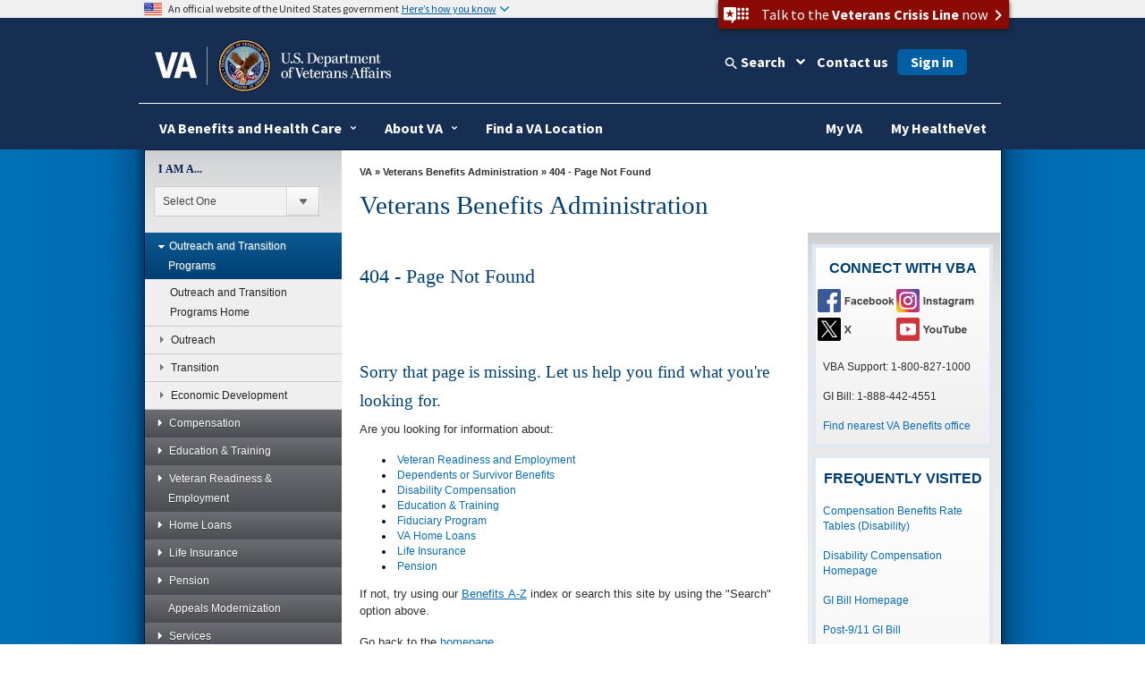

--- FILE ---
content_type: text/css
request_url: https://www.benefits.va.gov/va_files/2014/responsive/styles/accessibleMegaMenu.css
body_size: 3243
content:
/*
Copyright Â© 2013 Adobe Systems Incorporated.

Licensed under the Apache License, Version 2.0 (the â€œLicenseâ€);
you may not use this file except in compliance with the License.
You may obtain a copy of the License at

http://www.apache.org/licenses/LICENSE-2.0

Unless required by applicable law or agreed to in writing, software
distributed under the License is distributed on an â€œAS ISâ€ BASIS,
WITHOUT WARRANTIES OR CONDITIONS OF ANY KIND, either express or implied.
See the License for the specific language governing permissions and
limitations under the License.
*/

.megamenu   { 
	background: url("http://www.va.gov/va_files/2012/images/bg-main-nav.jpg") repeat-x scroll 0 0 rgba(0, 0, 0, 0);
	height: 52px;
	margin: auto;
	padding: 0;
	}

.accessible-megamenu {
	position: relative;
	display:block;
	box-sizing: border-box;
	list-style: none;
	margin: 0 0 0 0;
	padding: 0;
	color: #454545;
	background-color: #EEEEEE;
	border-color: rgba(0, 0, 0, 0.3);
	font-size: 13px;
	z-index: 1000;
}

.accessible-megamenu h2,
.accessible-megamenu h3,
.accessible-megamenu h4,
.accessible-megamenu span.mega-hdr-text,
.accessible-megamenu span.mega-hdr-sub-text {
	font-size: 1em;
	display: inline;
	margin: 0;
	padding: 0;
	line-height: inherit;
}

.accessible-megamenu-panel-group h3 .panelheader,
.accessible-megamenu-panel-group span.mega-hdr-sub-text .panelheader{
	color: #0F4F89;
	font-family: Arial,Helvetica,sand-serif;
	font-size: 0.917em;
	font-weight: bold;
	letter-spacing: 0.05em;
	margin: 0 0 0px;
	padding: 10px 10px 10px 32px;
	text-align: left;
	text-transform: uppercase;
	display: block;
	border-bottom: 1px solid #C9C9C9;
	background: url(/va_files/2014/responsive/images/sub-closed.png) 20px center no-repeat #EFEFEF;
}
.accessible-megamenu-panel-group h3.active,
.accessible-megamenu-panel-group span.mega-hdr-sub-text .active {
	display:block;
	background: -moz-linear-gradient(top, #dbf0ff 0%, #cbebff 50%, #bce6ff 100%);
	background: -webkit-gradient(linear, left top, left bottom, color-stop(0%,#DBF0FF), color-stop(50%,#CBEBFF), color-stop(100%,#BCE6FF));
	background: -webkit-linear-gradient(top, #DBF0FF 0%,#CBEBFF 50%,#BCE6FF 100%);
	background: -o-linear-gradient(top, #dbf0ff 0%,#cbebff 50%,#bce6ff 100%);
	background: -ms-linear-gradient(top, #dbf0ff 0%,#cbebff 50%,#bce6ff 100%);
	background: linear-gradient(to bottom, #DBF0FF 0%,#CBEBFF 50%,#BCE6FF 100%);
	filter: progid:DXImageTransform.Microsoft.gradient( startColorstr='#dbf0ff', endColorstr='#bce6ff',GradientType=0 );
}
	.accessible-megamenu-panel-group h3.active .panelheader,
    .accessible-megamenu-panel-group span.mega-hdr-sub-text .active .panelheader {
		background: url(/va_files/2014/responsive/images/sub-open.png) 18px center no-repeat;
	}

.accessible-megamenu .accessible-megamenu-top-nav-item {
	color: #454545 !important;
	display: block;
	list-style: none outside none;
	margin: 0;
	padding: 0;
	position: relative;
	border-bottom:1px solid #0F4F8D;
}

.accessible-megamenu .accessible-megamenu-top-nav-item.last {
	border-right: none;
	color: #454545 !important;
	display: block;
	list-style: none outside none;
	margin: 0;
	padding: 0;
	position: relative;
}
.accessible-megamenu .accessible-megamenu-top-nav-item a:link a:visited a:hover a:focus {
	color: #003F72;
	font-weight: normal;
	text-decoration: none;
}



.accessible-megamenu .accessible-megamenu-top-nav-item a[aria-haspopup] {
	background: none repeat scroll 0 0 #003161;
	color: #FFF !important;
	display: block;
	font-family: Arial,Helvetica,sans-serif !important;
	font-weight: normal;
	line-height: 26px;
	min-width: 94px !important;
	padding: 5px 10px 5px 31px;
	position: relative;
	text-decoration: none;
	z-index: inherit;
}

.accessible-megamenu .accessible-megamenu-top-nav-item a[aria-haspopup]:after {
	content: '';
	display: block;
	position: absolute;
	width: 9px;
	height: 9px;
	left: 18px;
	top: 13px;
	z-index: 999;
	background: url(/va_files/2014/responsive/images/closed.png) 0 0 no-repeat;
}
.accessible-megamenu .accessible-megamenu-top-nav-item a[aria-haspopup].active:after {
	background: url(/va_files/2014/responsive/images/open.png) 0 0 no-repeat;
}

.accessible-megamenu .accessible-megamenu-top-nav-item a[aria-haspopup]:hover, 
.accessible-megamenu .accessible-megamenu-top-nav-item a[aria-haspopup]:focus {
	outline-offset: -1px;
}
.accessible-megamenu .accessible-megamenu-top-nav-item a[aria-haspopup].active {
	margin-left: 0;
	z-index: 1002;
	background: -moz-linear-gradient(top, rgba(11,90,146,1) 0%, rgba(0,63,114,1) 100%);
	background: -webkit-gradient(linear, left top, left bottom, color-stop(0%,#0B5A92), color-stop(100%,#003F72));
	background: -webkit-linear-gradient(top, #0B5A92 0%,#003F72 100%);
	background: -o-linear-gradient(top, rgba(11,90,146,1) 0%,rgba(0,63,114,1) 100%);
	background: -ms-linear-gradient(top, rgba(11,90,146,1) 0%,rgba(0,63,114,1) 100%);
	background: linear-gradient(top, rgba(11,90,146,1) 0%,rgba(0,63,114,1) 100%);
	filter: progid:DXImageTransform.Microsoft.gradient( startColorstr='#0b5a92', endColorstr='#003f72',GradientType=0 );
}

.accessible-megamenu .accessible-megamenu-top-nav-item:first-child a[aria-haspopup].open {
	border-bottom-left-radius: 0px;
	border-left: 1px solid rgba(0,0,0,0.3);
	left: -1px;
	margin-right: -1px;
}
.accessible-megamenu .accessible-megamenu-panel {
	display: none;
	color: #454545;
	margin: 0;
	line-height: normal;
	background-color: #FFFFFF;    
	cursor: default;		
	overflow: hidden;
}

.accessible-megamenu .accessible-megamenu-panel.open {
	visibility: visible;
	top: 4em;
	max-height: 1200px;
	opacity: 1;
	z-index: 1001;
}

.accessible-megamenu .accessible-megamenu-panel a {
	display: block;
	font-size: 0.92em;
	line-height: 1.7em;
	display: block;
	color: #797979;
	background: #fff;
	padding: 6px 10px 6px 50px;
	border-bottom: 1px solid #C9C9C9;
	font-weight: normal;
	text-decoration:none;
}

.accessible-megamenu .accessible-megamenu-panel.cols-4 {
	width: 878px;
}

.accessible-megamenu .accessible-megamenu-panel.cols-4 > ol > li {
	width: 22%;
}

.accessible-megamenu .accessible-megamenu-panel.cols-4b {
	width: 878px;
	left: -7.25em;
	border-top-left-radius: 3px;
}

.accessible-megamenu .accessible-megamenu-panel.cols-4b > ol > li {
	width: 22%;
}


.accessible-megamenu .accessible-megamenu-panel ol {
	display: block;
	list-style: none;
	margin: 0;
	padding: 0;
}
.accessible-megamenu .accessible-megamenu-panel ol  .accessible-megamenu-lvl3{
	display:none;
}

.accessible-megamenu .accessible-megamenu-panel ol > li {
	position: relative;
	list-style: none;
	padding: 0;
}

.accessible-megamenu .accessible-megamenu-panel > ol > li {
	display: block;
}

.accessible-megamenu .accessible-megamenu-panel > ol > li:first-of-type {
	padding-left: 0;
	border-left: none;
	box-shadow: none;
}

.accessible-megamenu .accessible-megamenu-panel > p {
	color: #454545;
	font-size: 1.2em;
	line-height: 1.1em;
}

.accessible-megamenu .accessible-megamenu-panel > ol > li > h3 > a,
.accessible-megamenu .accessible-megamenu-panel > ol > li > span.mega-hdr-sub-text > a {
	/*font-weight: bold;*/
	color: #003F72;
	font-size: 1.1em;
	margin-bottom: 20px;
	padding-top: .4em;
	padding-bottom: 0;
	line-height: 1.1em;
}

.accessible-megamenu .accessible-megamenu-panel ol ol > li > a {
	width: auto;
	color:#003F72;
}

.accessible-megamenu .accessible-megamenu-panel a:hover,
.accessible-megamenu .accessible-megamenu-panel a:focus {
	color: #c30000;
	text-decoration: underline;   
}

.accessible-megamenu .accessible-megamenu-panel > ol > li > h3 > a:hover,
.accessible-megamenu .accessible-megamenu-panel > ol > li > h3 > a:focus,
.accessible-megamenu .accessible-megamenu-panel > ol > li > span.mega-hdr-sub-text > a:hover,
.accessible-megamenu .accessible-megamenu-panel > ol > li > span.mega-hdr-sub-text > a:focus {
	color: #333;
}

.accessible-megamenu .accessible-megamenu-panel hr {
	border-width: 1px 0px;
	border-style: solid;
	border-top-color: rgba(0,0,0, 0.3);
	border-bottom-color: #fff;
}
.accessible-megamenu :focus {
		outline:none;
		-moz-outline-radius: 0px;
	}

@media screen and (min-width: 960px) {
	.megamenu   { background: url("http://www.va.gov/va_files/2012/images/bg-main-nav.jpg") repeat-x scroll 0 0 rgba(0, 0, 0, 0);
		float: left;
		height: 52px;
		margin: auto;
		padding: 0;
		width: 960px;
		}

	.accessible-megamenu {
		height: 4em;
		width: auto;
	}

	.accessible-megamenu-panel-group h3 .panelheader,
    .accessible-megamenu-panel-group span.mega-hdr-sub-text .panelheader {
		color: #0F4F89;
		font-family: Arial,Helvetica,sand-serif;
		font-size: 0.917em;
		font-weight: bold;
		letter-spacing: 0.05em;
		margin: 0 0 20px;
		padding: 0;
		text-align: left;
		text-transform: uppercase;
		float:left;
		width:100%;
		 border-bottom: none; 
        background: none; 
	}
	.accessible-megamenu .accessible-megamenu-top-nav-item {
		border-right: 1px solid rgba(0, 0, 0, 0.3);
		border-bottom: none; 
		float: left;
		height: 52px;
		text-shadow: 0 1px 0 #FFFFFF;
	}

	.accessible-megamenu .accessible-megamenu-top-nav-item.last {
		border-right: none;
		color: #454545 !important;
		display: block;
		float: left;
		height: 52px;
		list-style: none outside none;
		margin: 0;
		padding: 0;
		position: relative;
		text-shadow: 0 1px 0 #FFFFFF;
	}
	.accessible-megamenu .accessible-megamenu-top-nav-item a:link a:visited a:hover a:focus {
		color: #003F72;
		font-weight: normal;
		text-decoration: none;
	}

	.accessible-megamenu :focus {
		outline:  2px solid rgba(195, 0, 0, 0.3);
		-moz-outline-radius: 3px;
	}

	.accessible-megamenu .accessible-megamenu-top-nav-item a[aria-haspopup] {
		background:none;
		box-shadow: 1px 1px 0 #FFFFFF inset;
		color: #003F72 !important;
		float: left;
		font-family: Arial,Helvetica,sans-serif !important;
		font-weight: bold;
		height: 4em;
		line-height: 4em;
		padding:0 0.789em 0 0.789em;
		text-align: center;
		box-sizing: content-box;
		-moz-box-sizing: content-box;
		-ms-box-sizing: content-box;
	}
	
    .accessible-megamenu .accessible-megamenu-top-nav-item a[aria-haspopup]:after{ display:none;}
	.accessible-megamenu .accessible-megamenu-top-nav-item a[aria-haspopup]:hover, 
	.accessible-megamenu .accessible-megamenu-top-nav-item a[aria-haspopup]:focus {
		color: #333 !important;
		outline-offset: -1px;
	}
	.accessible-megamenu .accessible-megamenu-top-nav-item a[aria-haspopup]:hover, 
	.accessible-megamenu .accessible-megamenu-top-nav-item a[aria-haspopup]:focus,
	.accessible-megamenu .accessible-megamenu-top-nav-item a[aria-haspopup].open {
		margin-left: 0;
		background: #EEEEEE none;
		z-index: 1002;
		
	}

	.accessible-megamenu .accessible-megamenu-top-nav-item a[aria-haspopup].open {
		background: #FFFFFF none;
		padding-bottom: 2px;
	}

	.accessible-megamenu .accessible-megamenu-top-nav-item:first-child a[aria-haspopup] {
		border-bottom-left-radius: 3px;
	}

	.accessible-megamenu .accessible-megamenu-top-nav-item:first-child a[aria-haspopup].open {
		border-bottom-left-radius: 0px;
		border-left: 1px solid rgba(0,0,0,0.3);
		left: -1px;
		margin-right: -1px;
	}
	.accessible-megamenu .accessible-megamenu-panel {
		position: absolute;
		display: block !important;
		left: -1px;
		padding: 1.538em 0.769em 0.769em;
		-webkit-box-shadow: 0 4px 6px -2px rgba(0,0,0,.5), inset 1px 1px 0 #fff;
		   -moz-box-shadow: 0 4px 6px -2px -moz-rgba(0,0,0,.5), inset 1px 1px 0 #fff;
				box-shadow: 0 4px 6px -2px rgba(0,0,0,.5), inset 1px 1px 0 #fff;
		
		visibility: hidden;
		top: -9999em;
		max-height: 0px;
		opacity: 0;
		-webkit-transition: opacity 250ms ease 250ms, max-height 500ms ease, visibility 0s linear 500ms, top 0s linear 500ms;
		   -moz-transition: opacity 250ms ease 250ms, max-height 500ms ease, visibility 0s linear 500ms, top 0s linear 500ms;
			-ms-transition: opacity 250ms ease 250ms, max-height 500ms ease, visibility 0s linear 500ms, top 0s linear 500ms;
			 -o-transition: opacity 250ms ease 250ms, max-height 500ms ease, visibility 0s linear 500ms, top 0s linear 500ms;
				transition: opacity 250ms ease 250ms, max-height 500ms ease, visibility 0s linear 500ms, top 0s linear 500ms;
		
		border: 1px solid rgba(0,0,0,0.3);
		border-top-right-radius: 3px;
		border-bottom-right-radius: 3px;
		border-bottom-left-radius: 3px;
	}


	.accessible-megamenu .accessible-megamenu-panel.open {
		visibility: visible;
		top: 4em;
		max-height: 1200px;
		opacity: 1;
		z-index: 1001;
		-webkit-transition: opacity 250ms ease, max-height 500ms ease, visibility 0s linear 0s, top 0s linear 0s;
		   -moz-transition: opacity 250ms ease, max-height 500ms ease, visibility 0s linear 0s, top 0s linear 0s;
			-ms-transition: opacity 250ms ease, max-height 500ms ease, visibility 0s linear 0s, top 0s linear 0s;
			 -o-transition: opacity 250ms ease, max-height 500ms ease, visibility 0s linear 0s, top 0s linear 0s;
				transition: opacity 250ms ease, max-height 500ms ease, visibility 0s linear 0s, top 0s linear 0s;
	}

	.accessible-megamenu .accessible-megamenu-panel a {
		display: inline-block;
		font-size: .92em;
		line-height: 1.5em;
		text-decoration: none;
		color: #c30000;
		font-weight: normal;
		text-decoration: none;
		margin-bottom: 0.5em;
		background: none;
		padding: 0;
		border-bottom: none;
	}

	.accessible-megamenu .accessible-megamenu-panel.cols-4 {
		width: 878px;
	}

	.accessible-megamenu .accessible-megamenu-panel.cols-4 > ol > li {
		width: 22%;
	}

	.accessible-megamenu .accessible-megamenu-panel.cols-4b {
		width: 878px;
		left: -7.25em;
		border-top-left-radius: 3px;
	}

	.accessible-megamenu .accessible-megamenu-panel.cols-4b > ol > li {
		width: 22%;
	}


	.accessible-megamenu .accessible-megamenu-panel.cols-3 {
		width: 707px;  
	}

	.accessible-megamenu .accessible-megamenu-panel.cols-3 > ol > li {
		width: 30%;
	}


	.accessible-megamenu .accessible-megamenu-panel.cols-2 {
		width: 600px; margin-left:-30px;
	}

	.accessible-megamenu .accessible-megamenu-panel.cols-2 > ol > li {
		width: 45%;
	}

	.accessible-megamenu .accessible-megamenu-panel.cols-1 {
		width: 320px; /*was 286*/
	}

	/* Drop Down position adjustments */
	.accessible-megamenu .accessible-megamenu-panel.cols-2.fifthtolast {
	   margin-left: -40px;
	}

	.accessible-megamenu .accessible-megamenu-panel.cols-3.thirdtolast {
	   margin-left: -377px;
	}
	.accessible-megamenu .accessible-megamenu-panel.cols-1.secondtolast {
		width: 289px; margin-left:-75px;
	}
	.accessible-megamenu .accessible-megamenu-panel.cols-1.last {
		width: 289px; margin-left:-169px;
	}

	.accessible-megamenu .accessible-megamenu-panel.cols-1 > ol > li {
		width: 95%;
	}

	.accessible-megamenu .accessible-megamenu-panel ol {
		display: block;
		list-style: none;
		margin: 0;
		padding: 0;
	}
	.accessible-megamenu .accessible-megamenu-panel ol .accessible-megamenu-lvl3{display:block !important;}

	.accessible-megamenu .accessible-megamenu-panel ol > li {
		position: relative;
		list-style: none;
		margin: 0 0 4px 0;
		padding: 0;
	}

	.accessible-megamenu .accessible-megamenu-panel > ol > li {
		float: left;
		display: block;
		margin-right: 1em;
		margin-bottom: 1em;
		padding-left: 1em;
		border-left: 1px solid rgba(0,0,0, 0.3);
		box-shadow: inset 1px 0 0 #fff;
	}

	.accessible-megamenu .accessible-megamenu-panel > ol > li:first-of-type {
		padding-left: 0;
		border-left: none;
		box-shadow: none;
	}

	.accessible-megamenu .accessible-megamenu-panel > p {
		color: #454545;
		font-size: 1.2em;
		line-height: 1.1em;
	}

	.accessible-megamenu .accessible-megamenu-panel > ol > li > h3 > a, 
    .accessible-megamenu .accessible-megamenu-panel > ol > li > span.mega-hdr-sub-text > a {
		/*font-weight: bold;*/
		color: #003F72;
		font-size: 1.1em;
		margin-bottom: 20px;
		padding-top: .4em;
		padding-bottom: 0;
		line-height: 1.1em;
	}

	.accessible-megamenu .accessible-megamenu-panel ol ol > li > a {
		width: auto;
		text-indent: -2.5em;
		padding-left: 2.5em;
		color:#003F72;
	}

	.accessible-megamenu .accessible-megamenu-panel a:hover,
	.accessible-megamenu .accessible-megamenu-panel a:focus {
		color: #c30000;
		text-decoration: underline;   
	}

	.accessible-megamenu .accessible-megamenu-panel > ol > li > h3 > a:hover,
	.accessible-megamenu .accessible-megamenu-panel > ol > li > h3 > a:focus, 
    .accessible-megamenu .accessible-megamenu-panel > ol > li > span.mega-hdr-sub-text > a:hover,
	.accessible-megamenu .accessible-megamenu-panel > ol > li > span.mega-hdr-sub-text > a:focus {
		color: #333;
	}

	.accessible-megamenu .accessible-megamenu-panel hr {
		border-width: 1px 0px;
		border-style: solid;
		border-top-color: rgba(0,0,0, 0.3);
		border-bottom-color: #fff;
	}

}

